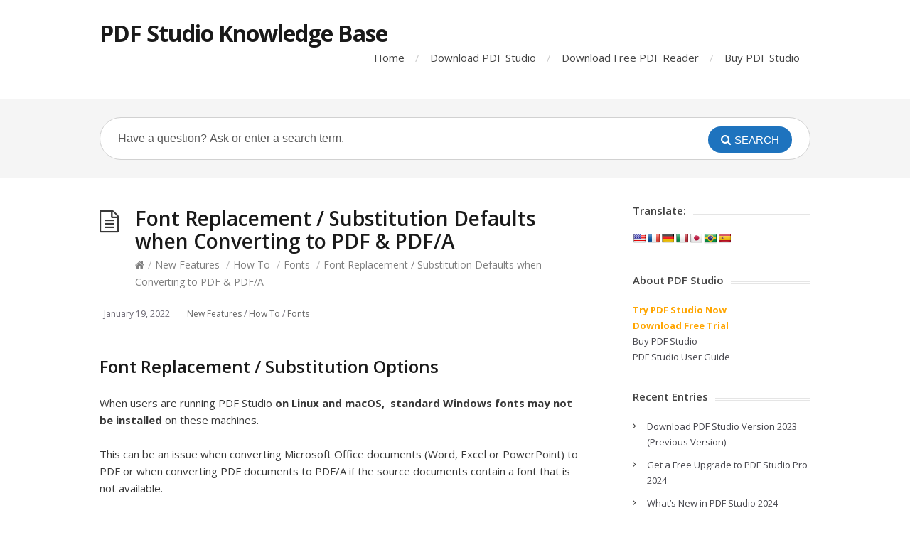

--- FILE ---
content_type: text/html; charset=UTF-8
request_url: https://kbpdfstudio.qoppa.com/font-replacement-substitution-conversion-to-pdf-pdfa/
body_size: 45485
content:
<!DOCTYPE html>
<html lang="en-US">
<head>
  <meta http-equiv="X-UA-Compatible" content="IE=Edge"/>
  <meta charset="UTF-8" />
  <meta name="viewport" content="width=device-width">
  <meta name="format-detection" content="telephone=no">
  <title>Font Replacement / Substitution Defaults when Converting to PDF &#038; PDF/A &#8211; PDF Studio Knowledge Base</title>
<meta name='robots' content='max-image-preview:large' />
<link rel='dns-prefetch' href='//translate.google.com' />
<link rel='dns-prefetch' href='//fonts.googleapis.com' />
<link rel="alternate" type="application/rss+xml" title="PDF Studio Knowledge Base &raquo; Feed" href="https://kbpdfstudio.qoppa.com/feed/" />
<script type="text/javascript">
window._wpemojiSettings = {"baseUrl":"https:\/\/s.w.org\/images\/core\/emoji\/14.0.0\/72x72\/","ext":".png","svgUrl":"https:\/\/s.w.org\/images\/core\/emoji\/14.0.0\/svg\/","svgExt":".svg","source":{"concatemoji":"https:\/\/kbpdfstudio.qoppa.com\/wp-includes\/js\/wp-emoji-release.min.js?ver=6.1.9"}};
/*! This file is auto-generated */
!function(e,a,t){var n,r,o,i=a.createElement("canvas"),p=i.getContext&&i.getContext("2d");function s(e,t){var a=String.fromCharCode,e=(p.clearRect(0,0,i.width,i.height),p.fillText(a.apply(this,e),0,0),i.toDataURL());return p.clearRect(0,0,i.width,i.height),p.fillText(a.apply(this,t),0,0),e===i.toDataURL()}function c(e){var t=a.createElement("script");t.src=e,t.defer=t.type="text/javascript",a.getElementsByTagName("head")[0].appendChild(t)}for(o=Array("flag","emoji"),t.supports={everything:!0,everythingExceptFlag:!0},r=0;r<o.length;r++)t.supports[o[r]]=function(e){if(p&&p.fillText)switch(p.textBaseline="top",p.font="600 32px Arial",e){case"flag":return s([127987,65039,8205,9895,65039],[127987,65039,8203,9895,65039])?!1:!s([55356,56826,55356,56819],[55356,56826,8203,55356,56819])&&!s([55356,57332,56128,56423,56128,56418,56128,56421,56128,56430,56128,56423,56128,56447],[55356,57332,8203,56128,56423,8203,56128,56418,8203,56128,56421,8203,56128,56430,8203,56128,56423,8203,56128,56447]);case"emoji":return!s([129777,127995,8205,129778,127999],[129777,127995,8203,129778,127999])}return!1}(o[r]),t.supports.everything=t.supports.everything&&t.supports[o[r]],"flag"!==o[r]&&(t.supports.everythingExceptFlag=t.supports.everythingExceptFlag&&t.supports[o[r]]);t.supports.everythingExceptFlag=t.supports.everythingExceptFlag&&!t.supports.flag,t.DOMReady=!1,t.readyCallback=function(){t.DOMReady=!0},t.supports.everything||(n=function(){t.readyCallback()},a.addEventListener?(a.addEventListener("DOMContentLoaded",n,!1),e.addEventListener("load",n,!1)):(e.attachEvent("onload",n),a.attachEvent("onreadystatechange",function(){"complete"===a.readyState&&t.readyCallback()})),(e=t.source||{}).concatemoji?c(e.concatemoji):e.wpemoji&&e.twemoji&&(c(e.twemoji),c(e.wpemoji)))}(window,document,window._wpemojiSettings);
</script>
<style type="text/css">
img.wp-smiley,
img.emoji {
	display: inline !important;
	border: none !important;
	box-shadow: none !important;
	height: 1em !important;
	width: 1em !important;
	margin: 0 0.07em !important;
	vertical-align: -0.1em !important;
	background: none !important;
	padding: 0 !important;
}
</style>
	<link rel='stylesheet' id='wp-block-library-css' href='https://kbpdfstudio.qoppa.com/wp-includes/css/dist/block-library/style.min.css?ver=6.1.9' type='text/css' media='all' />
<link rel='stylesheet' id='classic-theme-styles-css' href='https://kbpdfstudio.qoppa.com/wp-includes/css/classic-themes.min.css?ver=1' type='text/css' media='all' />
<style id='global-styles-inline-css' type='text/css'>
body{--wp--preset--color--black: #000000;--wp--preset--color--cyan-bluish-gray: #abb8c3;--wp--preset--color--white: #ffffff;--wp--preset--color--pale-pink: #f78da7;--wp--preset--color--vivid-red: #cf2e2e;--wp--preset--color--luminous-vivid-orange: #ff6900;--wp--preset--color--luminous-vivid-amber: #fcb900;--wp--preset--color--light-green-cyan: #7bdcb5;--wp--preset--color--vivid-green-cyan: #00d084;--wp--preset--color--pale-cyan-blue: #8ed1fc;--wp--preset--color--vivid-cyan-blue: #0693e3;--wp--preset--color--vivid-purple: #9b51e0;--wp--preset--gradient--vivid-cyan-blue-to-vivid-purple: linear-gradient(135deg,rgba(6,147,227,1) 0%,rgb(155,81,224) 100%);--wp--preset--gradient--light-green-cyan-to-vivid-green-cyan: linear-gradient(135deg,rgb(122,220,180) 0%,rgb(0,208,130) 100%);--wp--preset--gradient--luminous-vivid-amber-to-luminous-vivid-orange: linear-gradient(135deg,rgba(252,185,0,1) 0%,rgba(255,105,0,1) 100%);--wp--preset--gradient--luminous-vivid-orange-to-vivid-red: linear-gradient(135deg,rgba(255,105,0,1) 0%,rgb(207,46,46) 100%);--wp--preset--gradient--very-light-gray-to-cyan-bluish-gray: linear-gradient(135deg,rgb(238,238,238) 0%,rgb(169,184,195) 100%);--wp--preset--gradient--cool-to-warm-spectrum: linear-gradient(135deg,rgb(74,234,220) 0%,rgb(151,120,209) 20%,rgb(207,42,186) 40%,rgb(238,44,130) 60%,rgb(251,105,98) 80%,rgb(254,248,76) 100%);--wp--preset--gradient--blush-light-purple: linear-gradient(135deg,rgb(255,206,236) 0%,rgb(152,150,240) 100%);--wp--preset--gradient--blush-bordeaux: linear-gradient(135deg,rgb(254,205,165) 0%,rgb(254,45,45) 50%,rgb(107,0,62) 100%);--wp--preset--gradient--luminous-dusk: linear-gradient(135deg,rgb(255,203,112) 0%,rgb(199,81,192) 50%,rgb(65,88,208) 100%);--wp--preset--gradient--pale-ocean: linear-gradient(135deg,rgb(255,245,203) 0%,rgb(182,227,212) 50%,rgb(51,167,181) 100%);--wp--preset--gradient--electric-grass: linear-gradient(135deg,rgb(202,248,128) 0%,rgb(113,206,126) 100%);--wp--preset--gradient--midnight: linear-gradient(135deg,rgb(2,3,129) 0%,rgb(40,116,252) 100%);--wp--preset--duotone--dark-grayscale: url('#wp-duotone-dark-grayscale');--wp--preset--duotone--grayscale: url('#wp-duotone-grayscale');--wp--preset--duotone--purple-yellow: url('#wp-duotone-purple-yellow');--wp--preset--duotone--blue-red: url('#wp-duotone-blue-red');--wp--preset--duotone--midnight: url('#wp-duotone-midnight');--wp--preset--duotone--magenta-yellow: url('#wp-duotone-magenta-yellow');--wp--preset--duotone--purple-green: url('#wp-duotone-purple-green');--wp--preset--duotone--blue-orange: url('#wp-duotone-blue-orange');--wp--preset--font-size--small: 13px;--wp--preset--font-size--medium: 20px;--wp--preset--font-size--large: 36px;--wp--preset--font-size--x-large: 42px;--wp--preset--spacing--20: 0.44rem;--wp--preset--spacing--30: 0.67rem;--wp--preset--spacing--40: 1rem;--wp--preset--spacing--50: 1.5rem;--wp--preset--spacing--60: 2.25rem;--wp--preset--spacing--70: 3.38rem;--wp--preset--spacing--80: 5.06rem;}:where(.is-layout-flex){gap: 0.5em;}body .is-layout-flow > .alignleft{float: left;margin-inline-start: 0;margin-inline-end: 2em;}body .is-layout-flow > .alignright{float: right;margin-inline-start: 2em;margin-inline-end: 0;}body .is-layout-flow > .aligncenter{margin-left: auto !important;margin-right: auto !important;}body .is-layout-constrained > .alignleft{float: left;margin-inline-start: 0;margin-inline-end: 2em;}body .is-layout-constrained > .alignright{float: right;margin-inline-start: 2em;margin-inline-end: 0;}body .is-layout-constrained > .aligncenter{margin-left: auto !important;margin-right: auto !important;}body .is-layout-constrained > :where(:not(.alignleft):not(.alignright):not(.alignfull)){max-width: var(--wp--style--global--content-size);margin-left: auto !important;margin-right: auto !important;}body .is-layout-constrained > .alignwide{max-width: var(--wp--style--global--wide-size);}body .is-layout-flex{display: flex;}body .is-layout-flex{flex-wrap: wrap;align-items: center;}body .is-layout-flex > *{margin: 0;}:where(.wp-block-columns.is-layout-flex){gap: 2em;}.has-black-color{color: var(--wp--preset--color--black) !important;}.has-cyan-bluish-gray-color{color: var(--wp--preset--color--cyan-bluish-gray) !important;}.has-white-color{color: var(--wp--preset--color--white) !important;}.has-pale-pink-color{color: var(--wp--preset--color--pale-pink) !important;}.has-vivid-red-color{color: var(--wp--preset--color--vivid-red) !important;}.has-luminous-vivid-orange-color{color: var(--wp--preset--color--luminous-vivid-orange) !important;}.has-luminous-vivid-amber-color{color: var(--wp--preset--color--luminous-vivid-amber) !important;}.has-light-green-cyan-color{color: var(--wp--preset--color--light-green-cyan) !important;}.has-vivid-green-cyan-color{color: var(--wp--preset--color--vivid-green-cyan) !important;}.has-pale-cyan-blue-color{color: var(--wp--preset--color--pale-cyan-blue) !important;}.has-vivid-cyan-blue-color{color: var(--wp--preset--color--vivid-cyan-blue) !important;}.has-vivid-purple-color{color: var(--wp--preset--color--vivid-purple) !important;}.has-black-background-color{background-color: var(--wp--preset--color--black) !important;}.has-cyan-bluish-gray-background-color{background-color: var(--wp--preset--color--cyan-bluish-gray) !important;}.has-white-background-color{background-color: var(--wp--preset--color--white) !important;}.has-pale-pink-background-color{background-color: var(--wp--preset--color--pale-pink) !important;}.has-vivid-red-background-color{background-color: var(--wp--preset--color--vivid-red) !important;}.has-luminous-vivid-orange-background-color{background-color: var(--wp--preset--color--luminous-vivid-orange) !important;}.has-luminous-vivid-amber-background-color{background-color: var(--wp--preset--color--luminous-vivid-amber) !important;}.has-light-green-cyan-background-color{background-color: var(--wp--preset--color--light-green-cyan) !important;}.has-vivid-green-cyan-background-color{background-color: var(--wp--preset--color--vivid-green-cyan) !important;}.has-pale-cyan-blue-background-color{background-color: var(--wp--preset--color--pale-cyan-blue) !important;}.has-vivid-cyan-blue-background-color{background-color: var(--wp--preset--color--vivid-cyan-blue) !important;}.has-vivid-purple-background-color{background-color: var(--wp--preset--color--vivid-purple) !important;}.has-black-border-color{border-color: var(--wp--preset--color--black) !important;}.has-cyan-bluish-gray-border-color{border-color: var(--wp--preset--color--cyan-bluish-gray) !important;}.has-white-border-color{border-color: var(--wp--preset--color--white) !important;}.has-pale-pink-border-color{border-color: var(--wp--preset--color--pale-pink) !important;}.has-vivid-red-border-color{border-color: var(--wp--preset--color--vivid-red) !important;}.has-luminous-vivid-orange-border-color{border-color: var(--wp--preset--color--luminous-vivid-orange) !important;}.has-luminous-vivid-amber-border-color{border-color: var(--wp--preset--color--luminous-vivid-amber) !important;}.has-light-green-cyan-border-color{border-color: var(--wp--preset--color--light-green-cyan) !important;}.has-vivid-green-cyan-border-color{border-color: var(--wp--preset--color--vivid-green-cyan) !important;}.has-pale-cyan-blue-border-color{border-color: var(--wp--preset--color--pale-cyan-blue) !important;}.has-vivid-cyan-blue-border-color{border-color: var(--wp--preset--color--vivid-cyan-blue) !important;}.has-vivid-purple-border-color{border-color: var(--wp--preset--color--vivid-purple) !important;}.has-vivid-cyan-blue-to-vivid-purple-gradient-background{background: var(--wp--preset--gradient--vivid-cyan-blue-to-vivid-purple) !important;}.has-light-green-cyan-to-vivid-green-cyan-gradient-background{background: var(--wp--preset--gradient--light-green-cyan-to-vivid-green-cyan) !important;}.has-luminous-vivid-amber-to-luminous-vivid-orange-gradient-background{background: var(--wp--preset--gradient--luminous-vivid-amber-to-luminous-vivid-orange) !important;}.has-luminous-vivid-orange-to-vivid-red-gradient-background{background: var(--wp--preset--gradient--luminous-vivid-orange-to-vivid-red) !important;}.has-very-light-gray-to-cyan-bluish-gray-gradient-background{background: var(--wp--preset--gradient--very-light-gray-to-cyan-bluish-gray) !important;}.has-cool-to-warm-spectrum-gradient-background{background: var(--wp--preset--gradient--cool-to-warm-spectrum) !important;}.has-blush-light-purple-gradient-background{background: var(--wp--preset--gradient--blush-light-purple) !important;}.has-blush-bordeaux-gradient-background{background: var(--wp--preset--gradient--blush-bordeaux) !important;}.has-luminous-dusk-gradient-background{background: var(--wp--preset--gradient--luminous-dusk) !important;}.has-pale-ocean-gradient-background{background: var(--wp--preset--gradient--pale-ocean) !important;}.has-electric-grass-gradient-background{background: var(--wp--preset--gradient--electric-grass) !important;}.has-midnight-gradient-background{background: var(--wp--preset--gradient--midnight) !important;}.has-small-font-size{font-size: var(--wp--preset--font-size--small) !important;}.has-medium-font-size{font-size: var(--wp--preset--font-size--medium) !important;}.has-large-font-size{font-size: var(--wp--preset--font-size--large) !important;}.has-x-large-font-size{font-size: var(--wp--preset--font-size--x-large) !important;}
.wp-block-navigation a:where(:not(.wp-element-button)){color: inherit;}
:where(.wp-block-columns.is-layout-flex){gap: 2em;}
.wp-block-pullquote{font-size: 1.5em;line-height: 1.6;}
</style>
<link rel='stylesheet' id='google-language-translator-css' href='https://kbpdfstudio.qoppa.com/wp-content/plugins/google-language-translator/css/style.css?ver=6.0.19' type='text/css' media='' />
<link rel='stylesheet' id='wp-syntax-css-css' href='https://kbpdfstudio.qoppa.com/wp-content/plugins/wp-syntax/css/wp-syntax.css?ver=1.1' type='text/css' media='all' />
<link rel='stylesheet' id='theme-style-css' href='https://kbpdfstudio.qoppa.com/wp-content/themes/knowhow/style.css?ver=6.1.9' type='text/css' media='all' />
<style id='theme-style-inline-css' type='text/css'>
 
				/* Links */
				a, 
				a:visited { color:#1e73be; }
				a:hover, 
				.widget a:hover,
				#primary-nav ul a:hover,
				#footer-nav a:hover,
				#breadcrumbs a:hover { color:#1e73be; }
				
				/* Theme Color */
				#commentform #submit, 
				.st_faq h2.active .action, 
				.widget_categories ul span, 
				.pagination .current, 
				.tags a, 
				.page-links span,
				#comments .comment-meta .author-badge,
				input[type="reset"],
				input[type="submit"],
				input[type="button"] { background: #1e73be; }
				#live-search #searchsubmit, input[type="submit"] { background-color: #1e73be; }
				.tags a:before { border-color: transparent #1e73be transparent transparent; }

				.wp-caption {
	padding: 0px;
}
				
				
</style>
<link rel='stylesheet' id='theme-font-css' href='https://fonts.googleapis.com/css?family=Open+Sans:400,400italic,600,700&#038;subset=latin,latin-ext' type='text/css' media='all' />
<link rel='stylesheet' id='font-awesome-css' href='https://kbpdfstudio.qoppa.com/wp-content/themes/knowhow/css/font-awesome.min.css?ver=6.1.9' type='text/css' media='all' />
<link rel='stylesheet' id='shortcodes-css' href='https://kbpdfstudio.qoppa.com/wp-content/themes/knowhow/framework/shortcodes/shortcodes.css?ver=6.1.9' type='text/css' media='all' />
<script type='text/javascript' src='https://kbpdfstudio.qoppa.com/wp-includes/js/jquery/jquery.min.js?ver=3.6.1' id='jquery-core-js'></script>
<script type='text/javascript' src='https://kbpdfstudio.qoppa.com/wp-includes/js/jquery/jquery-migrate.min.js?ver=3.3.2' id='jquery-migrate-js'></script>
<link rel="https://api.w.org/" href="https://kbpdfstudio.qoppa.com/wp-json/" /><link rel="alternate" type="application/json" href="https://kbpdfstudio.qoppa.com/wp-json/wp/v2/posts/11659" /><link rel="EditURI" type="application/rsd+xml" title="RSD" href="https://kbpdfstudio.qoppa.com/xmlrpc.php?rsd" />
<link rel="wlwmanifest" type="application/wlwmanifest+xml" href="https://kbpdfstudio.qoppa.com/wp-includes/wlwmanifest.xml" />
<meta name="generator" content="WordPress 6.1.9" />
<link rel="canonical" href="https://kbpdfstudio.qoppa.com/font-replacement-substitution-conversion-to-pdf-pdfa/" />
<link rel='shortlink' href='https://kbpdfstudio.qoppa.com/?p=11659' />
<link rel="alternate" type="application/json+oembed" href="https://kbpdfstudio.qoppa.com/wp-json/oembed/1.0/embed?url=https%3A%2F%2Fkbpdfstudio.qoppa.com%2Ffont-replacement-substitution-conversion-to-pdf-pdfa%2F" />
<link rel="alternate" type="text/xml+oembed" href="https://kbpdfstudio.qoppa.com/wp-json/oembed/1.0/embed?url=https%3A%2F%2Fkbpdfstudio.qoppa.com%2Ffont-replacement-substitution-conversion-to-pdf-pdfa%2F&#038;format=xml" />
<style>.goog-te-gadget{margin-top:2px!important;}p.hello{font-size:12px;color:#666;}div.skiptranslate.goog-te-gadget{display:inline!important;}#google_language_translator{clear:both;}#flags{width:165px;}#flags a{display:inline-block;margin-right:2px;}#google_language_translator a{display:none!important;}div.skiptranslate.goog-te-gadget{display:inline!important;}.goog-te-gadget{color:transparent!important;}.goog-te-gadget{font-size:0px!important;}.goog-branding{display:none;}.goog-tooltip{display: none!important;}.goog-tooltip:hover{display: none!important;}.goog-text-highlight{background-color:transparent!important;border:none!important;box-shadow:none!important;}#google_language_translator select.goog-te-combo{color:#32373c;}div.skiptranslate{display:none!important;}body{top:0px!important;}#goog-gt-{display:none!important;}#glt-translate-trigger{left:20px;right:auto;}#glt-translate-trigger > span{color:#ffffff;}#glt-translate-trigger{background:#f89406;}</style><script async src="https://www.googletagmanager.com/gtag/js?id=UA-528451-2"></script>
<script>
  window.dataLayer = window.dataLayer || [];
  function gtag(){dataLayer.push(arguments);}
  gtag('js', new Date());

  gtag('config', 'UA-528451-2');
</script><link rel="stylesheet" type="text/css" href="https://kbpdfstudio.qoppa.com/wp-content/plugins/microkids-related-posts/microkids-related-posts-default.css" /><!--[if lt IE 9]><script src="https://kbpdfstudio.qoppa.com/wp-content/themes/knowhow/js/html5.js"></script><![endif]--><!--[if (gte IE 6)&(lte IE 8)]><script src="https://kbpdfstudio.qoppa.com/wp-content/themes/knowhow/js/selectivizr-min.js"></script><![endif]--></head>
<body class="post-template-default single single-post postid-11659 single-format-standard">

  <!-- #site-container -->
  <div id="site-container" class="clearfix">

          <!-- #primary-nav-mobile -->
      <nav id="primary-nav-mobile">
        <a class="menu-toggle clearfix" href="#"><i class="fa fa-reorder"></i></a>
        <ul id="mobile-menu" class="clearfix"><li id="menu-item-384" class="menu-item menu-item-type-custom menu-item-object-custom menu-item-home menu-item-384"><a href="//kbpdfstudio.qoppa.com/">Home</a></li>
<li id="menu-item-3908" class="menu-item menu-item-type-custom menu-item-object-custom menu-item-3908"><a href="//www.qoppa.com/pdfstudio/demo/download/">Download PDF Studio</a></li>
<li id="menu-item-6402" class="menu-item menu-item-type-custom menu-item-object-custom menu-item-6402"><a href="https://www.qoppa.com/pdfstudioviewer/download/">Download Free PDF Reader</a></li>
<li id="menu-item-3909" class="menu-item menu-item-type-custom menu-item-object-custom menu-item-3909"><a href="//www.qoppa.com/pdfstudio/buy/">Buy PDF Studio</a></li>
</ul>      </nav>
      <!-- /#primary-nav-mobile -->
    
    <!-- #header -->
    <header id="site-header" class="clearfix" role="banner">
      <div class="ht-container">

        <!-- #logo -->
        <div id="logo">
                    <a title="PDF Studio Knowledge Base" href="https://kbpdfstudio.qoppa.com">
                          PDF Studio Knowledge Base                      </a>
                  </div>
        <!-- /#logo -->

                  <!-- #primary-nav -->
          <nav id="primary-nav" role="navigation" class="clearfix">
            <ul id="menu-header" class="nav sf-menu clearfix"><li class="menu-item menu-item-type-custom menu-item-object-custom menu-item-home menu-item-384"><a href="//kbpdfstudio.qoppa.com/">Home</a></li>
<li class="menu-item menu-item-type-custom menu-item-object-custom menu-item-3908"><a href="//www.qoppa.com/pdfstudio/demo/download/">Download PDF Studio</a></li>
<li class="menu-item menu-item-type-custom menu-item-object-custom menu-item-6402"><a href="https://www.qoppa.com/pdfstudioviewer/download/">Download Free PDF Reader</a></li>
<li class="menu-item menu-item-type-custom menu-item-object-custom menu-item-3909"><a href="//www.qoppa.com/pdfstudio/buy/">Buy PDF Studio</a></li>
</ul>          </nav>
          <!-- #primary-nav -->
        
      </div>
    </header>
    <!-- /#header -->

    <!-- #live-search -->
    <div id="live-search">
      <div class="ht-container">
        <div id="search-wrap">
          <form role="search" method="get" id="searchform" class="clearfix" action="https://kbpdfstudio.qoppa.com/">
            <input type="text" onfocus="if (this.value == 'Have a question? Ask or enter a search term.') {this.value = '';}" onblur="if (this.value == '')  {this.value = 'Have a question? Ask or enter a search term.';}" value="Have a question? Ask or enter a search term." name="s" id="s" autocapitalize="off" autocorrect="off" autocomplete="off" />
            <i class="live-search-loading fa fa-spinner fa-spin"></i>
            <button type="submit" id="searchsubmit">
              <i class='fa fa-search'></i><span>Search</span>
            </button>
          </form>
        </div>
      </div>
    </div>
<!-- /#live-search -->

<!-- #primary -->
<div id="primary" class="sidebar-right clearfix"> 
  <!-- .ht-container -->
  <div class="ht-container">

    <!-- #content -->
    <section id="content" role="main">
      
      <!-- #page-header -->
      <header id="page-header" class="clearfix">
        <h1 class="page-title">Font Replacement / Substitution Defaults when Converting to PDF &#038; PDF/A</h1>
        <div id="breadcrumbs"><a href="https://kbpdfstudio.qoppa.com"><icon class="fa fa-home"></i></a><span class="sep">/</span><a href="https://kbpdfstudio.qoppa.com/category/new-features/" title="View all posts in New Features" >New Features</a> <span class="sep">/</span><a href="https://kbpdfstudio.qoppa.com/category/how-to/" title="View all posts in How To" >How To</a> <span class="sep">/</span><a href="https://kbpdfstudio.qoppa.com/category/fonts/" title="View all posts in Fonts" >Fonts</a> <span class="sep">/</span>Font Replacement / Substitution Defaults when Converting to PDF &#038; PDF/A</div>      </header>
      <!-- /#page-header --> 

      
      
                
        
  <ul class="entry-meta clearfix">

          <li class="date"> 
        <i class="fa fa-time"></i>
        <time datetime="2022-01-19" itemprop="datePublished">January 19, 2022</time>
      </li>
    
    

          <li class="category">
        <i class="fa fa-folder-close"></i>
        <a href="https://kbpdfstudio.qoppa.com/category/new-features/" rel="category tag">New Features</a> / <a href="https://kbpdfstudio.qoppa.com/category/how-to/" rel="category tag">How To</a> / <a href="https://kbpdfstudio.qoppa.com/category/fonts/" rel="category tag">Fonts</a>      </li>
    
    
  </ul>
          
        <article id="post-11659" class="clearfix post-11659 post type-post status-publish format-standard hentry category-new-features category-how-to category-fonts">
          
         <!-- .entry-header -->
         <header class="entry-header">
          
                              
       </header>
       <!-- /.entry-header -->
       
       
       <div class="entry-content">
        <h3 class="null">Font Replacement / Substitution Options</h3>
<p>When users are running PDF Studio <strong>on Linux and macOS,  standard Windows fonts may not be installed</strong> on these machines.</p>
<p>This can be an issue when converting Microsoft Office documents (Word, Excel or PowerPoint) to PDF or when converting PDF documents to PDF/A if the source documents contain a font that is not available.</p>
<p>To resolve this problem, <strong>PDF Studio offers a mechanism to define replacement or substitution fonts</strong> to be used when fonts are not found or missing.</p>
<p>The  <strong>default font replacement rules</strong> are defined under <strong>Preferences -&gt; Fonts</strong> and can be modified by users to their own preferred replacement fonts.</p>
<p>Additionally, PDF Studio allows to define a <strong>fallback font</strong> under <strong>Preferences -&gt;</strong> <strong>Conversion MS Office</strong> preferences to be used as last resort if no matching font is found in the substitution rules.</p>
<p><strong>NOTE</strong>: <em>Font substitution can cause slight layout differences in text positioning if / when the substituted font&#8217;s metrics differ from the original font.</em></p>
<h3>Default Settings</h3>
<p>Below are the default settings for PDF Studio. These replacement fonts come packaged in the PDF Studio installation.</p>
<table>
<tbody>
<tr>
<th>Font</th>
<th>Replacement</th>
</tr>
<tr>
<td>Arial</td>
<td>Arimo</td>
</tr>
<tr>
<td>Calibri</td>
<td>Carlito</td>
</tr>
<tr>
<td>Cambria</td>
<td>Caledea</td>
</tr>
<tr>
<td>Courier New</td>
<td>Cousine</td>
</tr>
<tr>
<td>Georgia</td>
<td>Gelasio</td>
</tr>
<tr>
<td>Symbol</td>
<td>Symbol Neu</td>
</tr>
<tr>
<td>Times New Roman</td>
<td>Tinos</td>
</tr>
</tbody>
</table>
<p>For a substitute or replacement font for Arial Narrow, we suggest you install the Liberation Narrow font on your machine.</p>
<h3>Options</h3>
<p>Use the below options in PDF Studio <strong>Preferences -&gt; Fonts</strong> to create new or modify existing font substitution rules.</p>
<p><img decoding="async" src="https://www.qoppa.com/files/pdfstudio/guide/assets/images/icons/plus.png" /> Add: Create a new font replacement rule</p>
<p><img decoding="async" src="https://www.qoppa.com/files/pdfstudio/guide/assets/images/icons/properties.png" /> Edit: Edits the selected font substitution rule</p>
<p><img decoding="async" src="https://www.qoppa.com/files/pdfstudio/guide/assets/images/icons/trash.png" /> Remove: Deletes the selected font substitution rule</p>
<p>Use the &#8220;Always&#8221; checkbox option in the table to replace the specified font regardless of whether or not it is available.</p>
<div class="related-posts">
<div id="related-posts-MRP_all" class="related-posts-type">
<h4>Suggested Articles</h4>
<ul>
<li><a href="https://kbpdfstudio.qoppa.com/whats-new-in-studio-2021/">What's New in PDF Studio 2021</a></li>
</ul></div>
</div>              </div>
      
            
    </article>

       
               
       <section id="related-posts" class="clearfix">
           <h3 id="related-posts-title">Related Articles</h3>
           <ul class="clearfix">              
              <li class="standard">
                <h4 class="entry-title"><a href="https://kbpdfstudio.qoppa.com/whats-new-in-pdf-studio-2024/" rel="bookmark" title="What&#8217;s New in PDF Studio 2024">What&#8217;s New in PDF Studio 2024</a></h4>
            </li>

                      
              <li class="standard">
                <h4 class="entry-title"><a href="https://kbpdfstudio.qoppa.com/whats-new-in-pdf-studio-2023/" rel="bookmark" title="What&#8217;s New in PDF Studio 2023">What&#8217;s New in PDF Studio 2023</a></h4>
            </li>

                      
              <li class="standard">
                <h4 class="entry-title"><a href="https://kbpdfstudio.qoppa.com/new-multithreaded-tile-factory-for-up-to-6x-performance-boost-in-rendering-documents/" rel="bookmark" title="New Multithreaded Tile Factory for up to 6x Performance Boost in Rendering Documents">New Multithreaded Tile Factory for up to 6x Performance Boost in Rendering Documents</a></h4>
            </li>

                      
              <li class="standard">
                <h4 class="entry-title"><a href="https://kbpdfstudio.qoppa.com/new-features-released-in-pdf-studio-since-my-version/" rel="bookmark" title="New Features Released Since My Version">New Features Released Since My Version</a></h4>
            </li>

                      
              <li class="standard">
                <h4 class="entry-title"><a href="https://kbpdfstudio.qoppa.com/video-output-preview-and-color-separation/" rel="bookmark" title="Video: Output Preview and Color Separation">Video: Output Preview and Color Separation</a></h4>
            </li>

                      
              <li class="standard">
                <h4 class="entry-title"><a href="https://kbpdfstudio.qoppa.com/video-comments-pane/" rel="bookmark" title="Video: Enhanced Comments Pane">Video: Enhanced Comments Pane</a></h4>
            </li>

            </ul></section>
      


</section>
<!-- #content -->

    <!-- #sidebar -->
  <aside id="sidebar" role="complementary">
    <div id="glt_widget-4" class="widget widget_glt_widget clearfix"><h4 class="widget-title"><span>Translate:</span></h4><div id="flags" class="size18"><ul id="sortable" class="ui-sortable" style="float:left"><li id="English"><a href="#" title="English" class="nturl notranslate en flag united-states"></a></li><li id="French"><a href="#" title="French" class="nturl notranslate fr flag French"></a></li><li id="German"><a href="#" title="German" class="nturl notranslate de flag German"></a></li><li id="Italian"><a href="#" title="Italian" class="nturl notranslate it flag Italian"></a></li><li id="Japanese"><a href="#" title="Japanese" class="nturl notranslate ja flag Japanese"></a></li><li id="Portuguese"><a href="#" title="Portuguese" class="nturl notranslate pt flag brazil"></a></li><li id="Spanish"><a href="#" title="Spanish" class="nturl notranslate es flag Spanish"></a></li></ul></div><div id="google_language_translator" class="default-language-en"></div></div><div id="text-3" class="widget widget_text clearfix"><h4 class="widget-title"><span>About PDF Studio</span></h4>			<div class="textwidget"><a href="https://www.qoppa.com/pdfstudio/demo/download/" target="_blank" rel="noopener"><span style="color:orange"><b>Try PDF Studio Now<br> Download Free Trial</b></span></a>
<br/>
<a href="https://www.qoppa.com/pdfstudio/buy/" target="_blank" rel="noopener">Buy PDF Studio</a>
<div><a href="https://kbpdfstudio.qoppa.com/pdf-studio-user-guide/" target="_blank" rel="noopener">PDF Studio User Guide</a></div></div>
		</div>
		<div id="recent-posts-3" class="widget widget_recent_entries clearfix">
		<h4 class="widget-title"><span>Recent Entries</span></h4>
		<ul>
											<li>
					<a href="https://kbpdfstudio.qoppa.com/download-pdf-studio-version-2023/">Download PDF Studio Version 2023 (Previous Version)</a>
									</li>
											<li>
					<a href="https://kbpdfstudio.qoppa.com/get-a-free-upgrade-to-pdf-studio-pro-2024/">Get a Free Upgrade to PDF Studio Pro 2024</a>
									</li>
											<li>
					<a href="https://kbpdfstudio.qoppa.com/whats-new-in-pdf-studio-2024/">What&#8217;s New in PDF Studio 2024</a>
									</li>
											<li>
					<a href="https://kbpdfstudio.qoppa.com/digitally-signing-pdfs-on-mac-and-linux/">Digitally Signing PDFs on Mac and Linux</a>
									</li>
											<li>
					<a href="https://kbpdfstudio.qoppa.com/pdf-studio-2023-change-log/">PDF Studio 2023 Change Log</a>
									</li>
					</ul>

		</div><div id="st_popular_articles_widget-4" class="widget st_popular_articles_widget clearfix"> 
        <h4 class="widget-title"><span>Popular Entries</span></h4>                            
                <ul class="clearfix">
                
					                                        <li class="clearfix format-standard">
					<a href="https://kbpdfstudio.qoppa.com/how-to-make-a-pdf-form-non-editable/" rel="bookmark">How to make a PDF form non-editable</a>
                    </li>
                                        <li class="clearfix format-standard">
					<a href="https://kbpdfstudio.qoppa.com/pdf-studio-2023-change-log/" rel="bookmark">PDF Studio 2023 Change Log</a>
                    </li>
                                        <li class="clearfix format-standard">
					<a href="https://kbpdfstudio.qoppa.com/how-to-add-page-numbers-in-a-pdf-document/" rel="bookmark">How to add page numbers in a PDF document</a>
                    </li>
                                        <li class="clearfix format-standard">
					<a href="https://kbpdfstudio.qoppa.com/pdf-studio-2022-change-log/" rel="bookmark">PDF Studio 2022 Change Log</a>
                    </li>
                                        <li class="clearfix format-standard">
					<a href="https://kbpdfstudio.qoppa.com/pdf-studio-2021-change-log/" rel="bookmark">PDF Studio 2021 Change Log</a>
                    </li>
                                        <li class="clearfix format-standard">
					<a href="https://kbpdfstudio.qoppa.com/split-scanned-pdf-page-in-two/" rel="bookmark">Split a scanned PDF page in half (into two pages)</a>
                    </li>
                                        <li class="clearfix format-standard">
					<a href="https://kbpdfstudio.qoppa.com/pdf-studio-2020-change-log/" rel="bookmark">PDF Studio 2020 Change Log</a>
                    </li>
                                        <li class="clearfix format-standard">
					<a href="https://kbpdfstudio.qoppa.com/pdf-studio-2019-change-log/" rel="bookmark">PDF Studio 2019 Change Log</a>
                    </li>
                                        <li class="clearfix format-standard">
					<a href="https://kbpdfstudio.qoppa.com/how-to-embed-fonts-in-a-pdf-document/" rel="bookmark">How to embed fonts in a PDF document</a>
                    </li>
                                        <li class="clearfix format-standard">
					<a href="https://kbpdfstudio.qoppa.com/how-to-create-a-web-link-that-opens-a-pdf-file-to-specific-page/" rel="bookmark">How to Create a Web Link that Opens a PDF File to Specific Page</a>
                    </li>
                                        
                    
                </ul>
		
		</div><div id="categories-3" class="widget widget_categories clearfix"><h4 class="widget-title"><span>Categories</span></h4>
			<ul>
					<li class="cat-item cat-item-407"><a href="https://kbpdfstudio.qoppa.com/category/new-features/">New Features</a>
</li>
	<li class="cat-item cat-item-17"><a href="https://kbpdfstudio.qoppa.com/category/versions/">Versions</a>
</li>
	<li class="cat-item cat-item-45"><a href="https://kbpdfstudio.qoppa.com/category/installation-registration/">Installation / Registration</a>
</li>
	<li class="cat-item cat-item-6"><a href="https://kbpdfstudio.qoppa.com/category/faq/">FAQ</a>
</li>
	<li class="cat-item cat-item-5"><a href="https://kbpdfstudio.qoppa.com/category/how-to/">How To</a>
</li>
	<li class="cat-item cat-item-8"><a href="https://kbpdfstudio.qoppa.com/category/troubleshooting/">Troubleshooting</a>
</li>
	<li class="cat-item cat-item-54"><a href="https://kbpdfstudio.qoppa.com/category/operating-systems/">Operating Systems</a>
<ul class='children'>
	<li class="cat-item cat-item-366"><a href="https://kbpdfstudio.qoppa.com/category/operating-systems/chromebook/">Chromebook</a>
</li>
	<li class="cat-item cat-item-55"><a href="https://kbpdfstudio.qoppa.com/category/operating-systems/windows/">Windows</a>
</li>
	<li class="cat-item cat-item-56"><a href="https://kbpdfstudio.qoppa.com/category/operating-systems/mac-osx/">macOS &#8211; Mac OSX</a>
</li>
	<li class="cat-item cat-item-57"><a href="https://kbpdfstudio.qoppa.com/category/operating-systems/linux/">Linux</a>
</li>
	<li class="cat-item cat-item-243"><a href="https://kbpdfstudio.qoppa.com/category/operating-systems/raspberry-pi/">Raspberry Pi</a>
</li>
	<li class="cat-item cat-item-72"><a href="https://kbpdfstudio.qoppa.com/category/operating-systems/unix/">Unix</a>
</li>
</ul>
</li>
	<li class="cat-item cat-item-23"><a href="https://kbpdfstudio.qoppa.com/category/articles/">Articles</a>
</li>
	<li class="cat-item cat-item-424"><a href="https://kbpdfstudio.qoppa.com/category/awards/">Awards</a>
</li>
	<li class="cat-item cat-item-37"><a href="https://kbpdfstudio.qoppa.com/category/pdf-annotations/">Annotating PDFs</a>
<ul class='children'>
	<li class="cat-item cat-item-306"><a href="https://kbpdfstudio.qoppa.com/category/pdf-annotations/export-import/">Export / Import</a>
</li>
</ul>
</li>
	<li class="cat-item cat-item-455"><a href="https://kbpdfstudio.qoppa.com/category/batch-processing/">Batch Processing</a>
</li>
	<li class="cat-item cat-item-64"><a href="https://kbpdfstudio.qoppa.com/category/bookmarks/">Bookmarks</a>
</li>
	<li class="cat-item cat-item-81"><a href="https://kbpdfstudio.qoppa.com/category/pdf-comparison/">Comparing PDFs</a>
</li>
	<li class="cat-item cat-item-36"><a href="https://kbpdfstudio.qoppa.com/category/contentediting/">Content Editing</a>
</li>
	<li class="cat-item cat-item-80"><a href="https://kbpdfstudio.qoppa.com/category/pdf-conversion/">Converting PDFs</a>
</li>
	<li class="cat-item cat-item-61"><a href="https://kbpdfstudio.qoppa.com/category/pdf-creation/">Creating PDFs</a>
</li>
	<li class="cat-item cat-item-59"><a href="https://kbpdfstudio.qoppa.com/category/customization/">Customization</a>
</li>
	<li class="cat-item cat-item-48"><a href="https://kbpdfstudio.qoppa.com/category/document-services/">Document Services</a>
</li>
	<li class="cat-item cat-item-40"><a href="https://kbpdfstudio.qoppa.com/category/digitalsignatures/">Digital Signatures</a>
</li>
	<li class="cat-item cat-item-49"><a href="https://kbpdfstudio.qoppa.com/category/fonts/">Fonts</a>
</li>
	<li class="cat-item cat-item-39"><a href="https://kbpdfstudio.qoppa.com/category/header-footer-watermarks/">Header / Footer / Watermarks</a>
</li>
	<li class="cat-item cat-item-43"><a href="https://kbpdfstudio.qoppa.com/category/forms/">Interactive Forms</a>
</li>
	<li class="cat-item cat-item-247"><a href="https://kbpdfstudio.qoppa.com/category/pdf-layers/">Layers</a>
</li>
	<li class="cat-item cat-item-46"><a href="https://kbpdfstudio.qoppa.com/category/merge-split/">Merge / Split</a>
</li>
	<li class="cat-item cat-item-38"><a href="https://kbpdfstudio.qoppa.com/category/ocr/">OCR</a>
</li>
	<li class="cat-item cat-item-60"><a href="https://kbpdfstudio.qoppa.com/category/pdf-optimization/">Optimizing PDFs</a>
</li>
	<li class="cat-item cat-item-51"><a href="https://kbpdfstudio.qoppa.com/category/page-manipulation/">Page Manipulation Crop / Rotation</a>
</li>
	<li class="cat-item cat-item-67"><a href="https://kbpdfstudio.qoppa.com/category/pdf-format/">PDF Format</a>
</li>
	<li class="cat-item cat-item-339"><a href="https://kbpdfstudio.qoppa.com/category/pdf-reader/">PDF Reader</a>
</li>
	<li class="cat-item cat-item-52"><a href="https://kbpdfstudio.qoppa.com/category/pdf-sub-formats/">PDF Sub Formats</a>
</li>
	<li class="cat-item cat-item-53"><a href="https://kbpdfstudio.qoppa.com/category/pdf-print/">Printing PDFs</a>
</li>
	<li class="cat-item cat-item-217"><a href="https://kbpdfstudio.qoppa.com/category/prepress-preflight/">Prepress / Preflight</a>
</li>
	<li class="cat-item cat-item-77"><a href="https://kbpdfstudio.qoppa.com/category/pdf-redaction/">Redacting PDFs</a>
</li>
	<li class="cat-item cat-item-41"><a href="https://kbpdfstudio.qoppa.com/category/textmarkups/">Text Markups</a>
</li>
	<li class="cat-item cat-item-79"><a href="https://kbpdfstudio.qoppa.com/category/touch-mode/">Touch Mode</a>
</li>
	<li class="cat-item cat-item-47"><a href="https://kbpdfstudio.qoppa.com/category/scan-to-pdf/">Scan-To-PDF</a>
</li>
	<li class="cat-item cat-item-58"><a href="https://kbpdfstudio.qoppa.com/category/security/">Security</a>
</li>
	<li class="cat-item cat-item-246"><a href="https://kbpdfstudio.qoppa.com/category/videos/">Videos</a>
</li>
	<li class="cat-item cat-item-68"><a href="https://kbpdfstudio.qoppa.com/category/in-the-news/">In the News</a>
</li>
	<li class="cat-item cat-item-7"><a href="https://kbpdfstudio.qoppa.com/category/general/">General</a>
</li>
	<li class="cat-item cat-item-175"><a href="https://kbpdfstudio.qoppa.com/category/customer-feedback/">Customer Feedback</a>
</li>
	<li class="cat-item cat-item-426"><a href="https://kbpdfstudio.qoppa.com/category/archive/">Archive</a>
</li>
	<li class="cat-item cat-item-50"><a href="https://kbpdfstudio.qoppa.com/category/misc/">Misc</a>
</li>
			</ul>

			</div>    <!-- #sidebar -->
  </aside>
  
</div>
<!-- .ht-container -->
</div>
<!-- /#primary -->

<!-- #footer-widgets -->
  <div id="footer-widgets" class="clearfix">
    <!-- .ht-container -->
    <div class="ht-container">

      <div class="row stacked"><div id="text-4" class="widget widget_text column col-fourth"><h4 class="widget-title"><span>Qoppa PDF Tools</span></h4>			<div class="textwidget"><a href="https://www.qoppa.com/pdfstudioviewer/" target="_blank" rel="noopener">Free PDF Viewer</a>
<br/>
<a href="https://www.qoppa.com/pdfstudio/" target="_blank" rel="noopener">Complete PDF Editor</a>
<br/>
<a href="https://www.qoppa.com/android/" target="_blank" rel="noopener">Android PDF Tools</a>
<br/>
<a href="https://www.qoppa.com/solutions/java-pdf-sdk/" target="_blank" rel="noopener">PDF Developer Tools</a>
<br/>
<br/>
<h4><a href="https://kbpdfstudio.qoppa.com/privacy-policy/">Privacy Policy</a></h4></div>
		</div><div id="text-6" class="widget widget_text column col-fourth"><h4 class="widget-title"><span>OS Compatibility</span></h4>			<div class="textwidget">Windows 11, Windows 10, Windows 8, 7... <br/>
macOS 12 Monterey, MacOS 11 Big Sur, macOS 10.15 Catalina, ...<br/>
Linux Ubuntu, Elementary, Mint, Fedora, Debian, Arch, Raspbian... </div>
		</div><div id="text-2" class="widget widget_text column col-fourth"><h4 class="widget-title"><span>Contact Support</span></h4>			<div class="textwidget"><a href="mailto:studiosupport@qoppa.com">
<img src="https://www.qoppa.com/images/email.jpeg" align="left" alt="Click to email"/> </a> If you do not find the answer to your question, <strong> <a href="mailto:studiosupport@qoppa.com?subject=Question/Comment from Studio Knowledgebase"> email us</a></strong>.
</div>
		</div><div id="text-5" class="widget widget_text column col-fourth"><h4 class="widget-title"><span>Follow Us</span></h4>			<div class="textwidget"><a href="https://blog.qoppa.com"><img alt="Blog" src="https://www.qoppa.com/images/rss16.png" width="20" height="20" /></a>
&nbsp;&nbsp;<a href="https://www.facebook.com/QoppaPDF"><img alt="Twitter" src="https://www.qoppa.com/images/facebook16.png" width="20" height="20" /></a>
&nbsp;&nbsp;<a href="https://www.twitter.com/QoppaPDF"><img alt="Twitter" src="https://www.qoppa.com/images/twitter16.png" width="20" height="20" /></a>
&nbsp;&nbsp;<a href="https://www.linkedin.com/company/qoppa-software"><img alt="LinkedIn" src="https://www.qoppa.com/images/linkedin16.png" width="20" height="20"/></a></div>
		</div></div>

    </div>
  </div>
<!-- /#footer-widgets -->

<!-- #site-footer -->
<footer id="site-footer" class="clearfix" role="contentinfo">
  <div class="ht-container">

        <nav id="footer-nav" role="navigation">
      <ul id="menu-header-1" class="nav-footer clearfix"><li class="menu-item menu-item-type-custom menu-item-object-custom menu-item-home menu-item-384"><a href="//kbpdfstudio.qoppa.com/">Home</a></li>
<li class="menu-item menu-item-type-custom menu-item-object-custom menu-item-3908"><a href="//www.qoppa.com/pdfstudio/demo/download/">Download PDF Studio</a></li>
<li class="menu-item menu-item-type-custom menu-item-object-custom menu-item-6402"><a href="https://www.qoppa.com/pdfstudioviewer/download/">Download Free PDF Reader</a></li>
<li class="menu-item menu-item-type-custom menu-item-object-custom menu-item-3909"><a href="//www.qoppa.com/pdfstudio/buy/">Buy PDF Studio</a></li>
</ul>    </nav>
  

  <small id="copyright">
          © Copyright, Qoppa Software - <a href="//www.qoppa.com">Reliable PDF Software for End-Users and Developers </a>      </small>
  
</div>
<!-- /.ht-container -->
</footer> 
<!-- /#site-footer -->

<!-- /#site-container -->
</div>

<div id='glt-footer'></div><script>function GoogleLanguageTranslatorInit() { new google.translate.TranslateElement({pageLanguage: 'en', includedLanguages:'en,fr,de,it,ja,pt,es', layout: google.translate.TranslateElement.InlineLayout.HORIZONTAL, autoDisplay: false, gaTrack: true, gaId: 'UA-528451-2'}, 'google_language_translator');}</script>	<script type="text/javascript">
	jQuery(document).ready(function() {
	jQuery('#live-search #s').liveSearch({url: 'https://kbpdfstudio.qoppa.com/index.php?ajax=1&s='});
	});
	</script>
<script type='text/javascript' src='https://kbpdfstudio.qoppa.com/wp-content/plugins/google-language-translator/js/scripts.js?ver=6.0.19' id='scripts-js'></script>
<script type='text/javascript' src='//translate.google.com/translate_a/element.js?cb=GoogleLanguageTranslatorInit' id='scripts-google-js'></script>
<script type='text/javascript' src='https://kbpdfstudio.qoppa.com/wp-content/plugins/wp-syntax/js/wp-syntax.js?ver=1.1' id='wp-syntax-js-js'></script>
<script type='text/javascript' src='https://kbpdfstudio.qoppa.com/wp-content/themes/knowhow/js/functions.js?ver=6.1.9' id='st_theme_custom-js'></script>
<script type='text/javascript' src='https://kbpdfstudio.qoppa.com/wp-content/themes/knowhow/framework/shortcodes/shortcodes.js?ver=6.1.9' id='st_shortcodes-js'></script>
<script type='text/javascript' src='https://kbpdfstudio.qoppa.com/wp-content/themes/knowhow/js/jquery.livesearch.js?ver=6.1.9' id='st_live_search-js'></script>
</body>
</html>